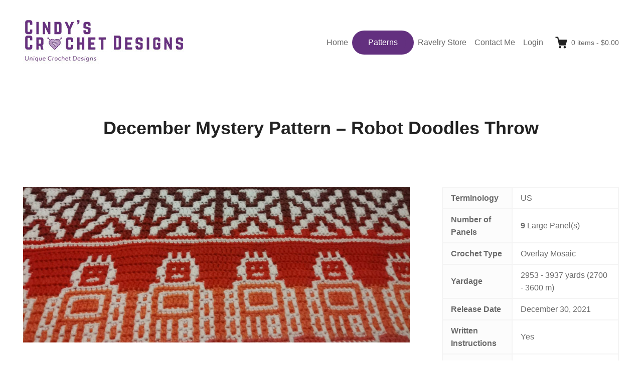

--- FILE ---
content_type: text/html; charset=UTF-8
request_url: https://cindyscrochetdesigns.com/downloads/december-mystery-pattern/
body_size: 13416
content:
<!DOCTYPE html>
<html lang="en-US" class="no-js">
<head>
	<meta charset="UTF-8">
	<meta name="viewport" content="width=device-width">
	<link rel="profile" href="http://gmpg.org/xfn/11">
	<link rel="pingback" href="https://cindyscrochetdesigns.com/xmlrpc.php">

	<meta name='robots' content='index, follow, max-image-preview:large, max-snippet:-1, max-video-preview:-1' />
	<style>img:is([sizes="auto" i], [sizes^="auto," i]) { contain-intrinsic-size: 3000px 1500px }</style>
	
	<!-- This site is optimized with the Yoast SEO plugin v26.6 - https://yoast.com/wordpress/plugins/seo/ -->
	<title>December Mystery Pattern - Robot Doodles Throw - Cindy&#039;s Crochet Designs</title>
	<link rel="canonical" href="https://cindyscrochetdesigns.com/downloads/december-mystery-pattern/" />
	<meta property="og:locale" content="en_US" />
	<meta property="og:type" content="article" />
	<meta property="og:title" content="December Mystery Pattern - Robot Doodles Throw - Cindy&#039;s Crochet Designs" />
	<meta property="og:description" content="This is an overlay mosaic pattern worked in US terminology. The December Mystery Pattern was released on December 30th, 2021. This pattern contains 9 large panels including a separator panel and can be repeated to the desired width and length. You will need to know the basics of mosaic crochet but there are tons of &hellip; Continue reading &quot;December Mystery Pattern &#8211; Robot Doodles Throw&quot;" />
	<meta property="og:url" content="https://cindyscrochetdesigns.com/downloads/december-mystery-pattern/" />
	<meta property="og:site_name" content="Cindy&#039;s Crochet Designs" />
	<meta property="article:modified_time" content="2023-02-09T10:40:22+00:00" />
	<meta property="og:image" content="http://cindyscrochetdesigns.com/wp-content/uploads/edd/2021/12/robot-doodles.jpg" />
	<meta property="og:image:width" content="991" />
	<meta property="og:image:height" content="400" />
	<meta property="og:image:type" content="image/jpeg" />
	<meta name="twitter:card" content="summary_large_image" />
	<meta name="twitter:label1" content="Est. reading time" />
	<meta name="twitter:data1" content="2 minutes" />
	<script type="application/ld+json" class="yoast-schema-graph">{"@context":"https://schema.org","@graph":[{"@type":"WebPage","@id":"https://cindyscrochetdesigns.com/downloads/december-mystery-pattern/","url":"https://cindyscrochetdesigns.com/downloads/december-mystery-pattern/","name":"December Mystery Pattern - Robot Doodles Throw - Cindy&#039;s Crochet Designs","isPartOf":{"@id":"https://cindyscrochetdesigns.com/#website"},"primaryImageOfPage":{"@id":"https://cindyscrochetdesigns.com/downloads/december-mystery-pattern/#primaryimage"},"image":{"@id":"https://cindyscrochetdesigns.com/downloads/december-mystery-pattern/#primaryimage"},"thumbnailUrl":"https://cindyscrochetdesigns.com/wp-content/uploads/edd/2021/12/robot-doodles.jpg","datePublished":"2021-12-08T13:34:19+00:00","dateModified":"2023-02-09T10:40:22+00:00","breadcrumb":{"@id":"https://cindyscrochetdesigns.com/downloads/december-mystery-pattern/#breadcrumb"},"inLanguage":"en-US","potentialAction":[{"@type":"ReadAction","target":["https://cindyscrochetdesigns.com/downloads/december-mystery-pattern/"]}]},{"@type":"ImageObject","inLanguage":"en-US","@id":"https://cindyscrochetdesigns.com/downloads/december-mystery-pattern/#primaryimage","url":"https://cindyscrochetdesigns.com/wp-content/uploads/edd/2021/12/robot-doodles.jpg","contentUrl":"https://cindyscrochetdesigns.com/wp-content/uploads/edd/2021/12/robot-doodles.jpg","width":991,"height":400},{"@type":"BreadcrumbList","@id":"https://cindyscrochetdesigns.com/downloads/december-mystery-pattern/#breadcrumb","itemListElement":[{"@type":"ListItem","position":1,"name":"Home","item":"https://cindyscrochetdesigns.com/"},{"@type":"ListItem","position":2,"name":"Downloads","item":"https://cindyscrochetdesigns.com/downloads/"},{"@type":"ListItem","position":3,"name":"December Mystery Pattern &#8211; Robot Doodles Throw"}]},{"@type":"WebSite","@id":"https://cindyscrochetdesigns.com/#website","url":"https://cindyscrochetdesigns.com/","name":"Cindy&#039;s Crochet Designs","description":"Unique Crochet Designs","publisher":{"@id":"https://cindyscrochetdesigns.com/#organization"},"potentialAction":[{"@type":"SearchAction","target":{"@type":"EntryPoint","urlTemplate":"https://cindyscrochetdesigns.com/?s={search_term_string}"},"query-input":{"@type":"PropertyValueSpecification","valueRequired":true,"valueName":"search_term_string"}}],"inLanguage":"en-US"},{"@type":"Organization","@id":"https://cindyscrochetdesigns.com/#organization","name":"Cindy&#039;s Crochet Designs","url":"https://cindyscrochetdesigns.com/","logo":{"@type":"ImageObject","inLanguage":"en-US","@id":"https://cindyscrochetdesigns.com/#/schema/logo/image/","url":"https://cindyscrochetdesigns.com/wp-content/uploads/2021/02/coc-website-logo.jpg","contentUrl":"https://cindyscrochetdesigns.com/wp-content/uploads/2021/02/coc-website-logo.jpg","width":323,"height":100,"caption":"Cindy&#039;s Crochet Designs"},"image":{"@id":"https://cindyscrochetdesigns.com/#/schema/logo/image/"}}]}</script>
	<!-- / Yoast SEO plugin. -->


<link rel='dns-prefetch' href='//www.googletagmanager.com' />
<link rel="alternate" type="application/rss+xml" title="Cindy&#039;s Crochet Designs &raquo; Feed" href="https://cindyscrochetdesigns.com/feed/" />
<script type="text/javascript">
/* <![CDATA[ */
window._wpemojiSettings = {"baseUrl":"https:\/\/s.w.org\/images\/core\/emoji\/16.0.1\/72x72\/","ext":".png","svgUrl":"https:\/\/s.w.org\/images\/core\/emoji\/16.0.1\/svg\/","svgExt":".svg","source":{"concatemoji":"https:\/\/cindyscrochetdesigns.com\/wp-includes\/js\/wp-emoji-release.min.js?ver=6.8.3"}};
/*! This file is auto-generated */
!function(s,n){var o,i,e;function c(e){try{var t={supportTests:e,timestamp:(new Date).valueOf()};sessionStorage.setItem(o,JSON.stringify(t))}catch(e){}}function p(e,t,n){e.clearRect(0,0,e.canvas.width,e.canvas.height),e.fillText(t,0,0);var t=new Uint32Array(e.getImageData(0,0,e.canvas.width,e.canvas.height).data),a=(e.clearRect(0,0,e.canvas.width,e.canvas.height),e.fillText(n,0,0),new Uint32Array(e.getImageData(0,0,e.canvas.width,e.canvas.height).data));return t.every(function(e,t){return e===a[t]})}function u(e,t){e.clearRect(0,0,e.canvas.width,e.canvas.height),e.fillText(t,0,0);for(var n=e.getImageData(16,16,1,1),a=0;a<n.data.length;a++)if(0!==n.data[a])return!1;return!0}function f(e,t,n,a){switch(t){case"flag":return n(e,"\ud83c\udff3\ufe0f\u200d\u26a7\ufe0f","\ud83c\udff3\ufe0f\u200b\u26a7\ufe0f")?!1:!n(e,"\ud83c\udde8\ud83c\uddf6","\ud83c\udde8\u200b\ud83c\uddf6")&&!n(e,"\ud83c\udff4\udb40\udc67\udb40\udc62\udb40\udc65\udb40\udc6e\udb40\udc67\udb40\udc7f","\ud83c\udff4\u200b\udb40\udc67\u200b\udb40\udc62\u200b\udb40\udc65\u200b\udb40\udc6e\u200b\udb40\udc67\u200b\udb40\udc7f");case"emoji":return!a(e,"\ud83e\udedf")}return!1}function g(e,t,n,a){var r="undefined"!=typeof WorkerGlobalScope&&self instanceof WorkerGlobalScope?new OffscreenCanvas(300,150):s.createElement("canvas"),o=r.getContext("2d",{willReadFrequently:!0}),i=(o.textBaseline="top",o.font="600 32px Arial",{});return e.forEach(function(e){i[e]=t(o,e,n,a)}),i}function t(e){var t=s.createElement("script");t.src=e,t.defer=!0,s.head.appendChild(t)}"undefined"!=typeof Promise&&(o="wpEmojiSettingsSupports",i=["flag","emoji"],n.supports={everything:!0,everythingExceptFlag:!0},e=new Promise(function(e){s.addEventListener("DOMContentLoaded",e,{once:!0})}),new Promise(function(t){var n=function(){try{var e=JSON.parse(sessionStorage.getItem(o));if("object"==typeof e&&"number"==typeof e.timestamp&&(new Date).valueOf()<e.timestamp+604800&&"object"==typeof e.supportTests)return e.supportTests}catch(e){}return null}();if(!n){if("undefined"!=typeof Worker&&"undefined"!=typeof OffscreenCanvas&&"undefined"!=typeof URL&&URL.createObjectURL&&"undefined"!=typeof Blob)try{var e="postMessage("+g.toString()+"("+[JSON.stringify(i),f.toString(),p.toString(),u.toString()].join(",")+"));",a=new Blob([e],{type:"text/javascript"}),r=new Worker(URL.createObjectURL(a),{name:"wpTestEmojiSupports"});return void(r.onmessage=function(e){c(n=e.data),r.terminate(),t(n)})}catch(e){}c(n=g(i,f,p,u))}t(n)}).then(function(e){for(var t in e)n.supports[t]=e[t],n.supports.everything=n.supports.everything&&n.supports[t],"flag"!==t&&(n.supports.everythingExceptFlag=n.supports.everythingExceptFlag&&n.supports[t]);n.supports.everythingExceptFlag=n.supports.everythingExceptFlag&&!n.supports.flag,n.DOMReady=!1,n.readyCallback=function(){n.DOMReady=!0}}).then(function(){return e}).then(function(){var e;n.supports.everything||(n.readyCallback(),(e=n.source||{}).concatemoji?t(e.concatemoji):e.wpemoji&&e.twemoji&&(t(e.twemoji),t(e.wpemoji)))}))}((window,document),window._wpemojiSettings);
/* ]]> */
</script>
<style id='wp-emoji-styles-inline-css' type='text/css'>

	img.wp-smiley, img.emoji {
		display: inline !important;
		border: none !important;
		box-shadow: none !important;
		height: 1em !important;
		width: 1em !important;
		margin: 0 0.07em !important;
		vertical-align: -0.1em !important;
		background: none !important;
		padding: 0 !important;
	}
</style>
<style id='classic-theme-styles-inline-css' type='text/css'>
/*! This file is auto-generated */
.wp-block-button__link{color:#fff;background-color:#32373c;border-radius:9999px;box-shadow:none;text-decoration:none;padding:calc(.667em + 2px) calc(1.333em + 2px);font-size:1.125em}.wp-block-file__button{background:#32373c;color:#fff;text-decoration:none}
</style>
<link rel='stylesheet' id='edd-blocks-css' href='https://cindyscrochetdesigns.com/wp-content/plugins/easy-digital-downloads/includes/blocks/assets/css/edd-blocks.css?ver=3.6.2' type='text/css' media='all' />
<style id='global-styles-inline-css' type='text/css'>
:root{--wp--preset--aspect-ratio--square: 1;--wp--preset--aspect-ratio--4-3: 4/3;--wp--preset--aspect-ratio--3-4: 3/4;--wp--preset--aspect-ratio--3-2: 3/2;--wp--preset--aspect-ratio--2-3: 2/3;--wp--preset--aspect-ratio--16-9: 16/9;--wp--preset--aspect-ratio--9-16: 9/16;--wp--preset--color--black: #000000;--wp--preset--color--cyan-bluish-gray: #abb8c3;--wp--preset--color--white: #ffffff;--wp--preset--color--pale-pink: #f78da7;--wp--preset--color--vivid-red: #cf2e2e;--wp--preset--color--luminous-vivid-orange: #ff6900;--wp--preset--color--luminous-vivid-amber: #fcb900;--wp--preset--color--light-green-cyan: #7bdcb5;--wp--preset--color--vivid-green-cyan: #00d084;--wp--preset--color--pale-cyan-blue: #8ed1fc;--wp--preset--color--vivid-cyan-blue: #0693e3;--wp--preset--color--vivid-purple: #9b51e0;--wp--preset--gradient--vivid-cyan-blue-to-vivid-purple: linear-gradient(135deg,rgba(6,147,227,1) 0%,rgb(155,81,224) 100%);--wp--preset--gradient--light-green-cyan-to-vivid-green-cyan: linear-gradient(135deg,rgb(122,220,180) 0%,rgb(0,208,130) 100%);--wp--preset--gradient--luminous-vivid-amber-to-luminous-vivid-orange: linear-gradient(135deg,rgba(252,185,0,1) 0%,rgba(255,105,0,1) 100%);--wp--preset--gradient--luminous-vivid-orange-to-vivid-red: linear-gradient(135deg,rgba(255,105,0,1) 0%,rgb(207,46,46) 100%);--wp--preset--gradient--very-light-gray-to-cyan-bluish-gray: linear-gradient(135deg,rgb(238,238,238) 0%,rgb(169,184,195) 100%);--wp--preset--gradient--cool-to-warm-spectrum: linear-gradient(135deg,rgb(74,234,220) 0%,rgb(151,120,209) 20%,rgb(207,42,186) 40%,rgb(238,44,130) 60%,rgb(251,105,98) 80%,rgb(254,248,76) 100%);--wp--preset--gradient--blush-light-purple: linear-gradient(135deg,rgb(255,206,236) 0%,rgb(152,150,240) 100%);--wp--preset--gradient--blush-bordeaux: linear-gradient(135deg,rgb(254,205,165) 0%,rgb(254,45,45) 50%,rgb(107,0,62) 100%);--wp--preset--gradient--luminous-dusk: linear-gradient(135deg,rgb(255,203,112) 0%,rgb(199,81,192) 50%,rgb(65,88,208) 100%);--wp--preset--gradient--pale-ocean: linear-gradient(135deg,rgb(255,245,203) 0%,rgb(182,227,212) 50%,rgb(51,167,181) 100%);--wp--preset--gradient--electric-grass: linear-gradient(135deg,rgb(202,248,128) 0%,rgb(113,206,126) 100%);--wp--preset--gradient--midnight: linear-gradient(135deg,rgb(2,3,129) 0%,rgb(40,116,252) 100%);--wp--preset--font-size--small: 13px;--wp--preset--font-size--medium: 20px;--wp--preset--font-size--large: 36px;--wp--preset--font-size--x-large: 42px;--wp--preset--spacing--20: 0.44rem;--wp--preset--spacing--30: 0.67rem;--wp--preset--spacing--40: 1rem;--wp--preset--spacing--50: 1.5rem;--wp--preset--spacing--60: 2.25rem;--wp--preset--spacing--70: 3.38rem;--wp--preset--spacing--80: 5.06rem;--wp--preset--shadow--natural: 6px 6px 9px rgba(0, 0, 0, 0.2);--wp--preset--shadow--deep: 12px 12px 50px rgba(0, 0, 0, 0.4);--wp--preset--shadow--sharp: 6px 6px 0px rgba(0, 0, 0, 0.2);--wp--preset--shadow--outlined: 6px 6px 0px -3px rgba(255, 255, 255, 1), 6px 6px rgba(0, 0, 0, 1);--wp--preset--shadow--crisp: 6px 6px 0px rgba(0, 0, 0, 1);}:where(.is-layout-flex){gap: 0.5em;}:where(.is-layout-grid){gap: 0.5em;}body .is-layout-flex{display: flex;}.is-layout-flex{flex-wrap: wrap;align-items: center;}.is-layout-flex > :is(*, div){margin: 0;}body .is-layout-grid{display: grid;}.is-layout-grid > :is(*, div){margin: 0;}:where(.wp-block-columns.is-layout-flex){gap: 2em;}:where(.wp-block-columns.is-layout-grid){gap: 2em;}:where(.wp-block-post-template.is-layout-flex){gap: 1.25em;}:where(.wp-block-post-template.is-layout-grid){gap: 1.25em;}.has-black-color{color: var(--wp--preset--color--black) !important;}.has-cyan-bluish-gray-color{color: var(--wp--preset--color--cyan-bluish-gray) !important;}.has-white-color{color: var(--wp--preset--color--white) !important;}.has-pale-pink-color{color: var(--wp--preset--color--pale-pink) !important;}.has-vivid-red-color{color: var(--wp--preset--color--vivid-red) !important;}.has-luminous-vivid-orange-color{color: var(--wp--preset--color--luminous-vivid-orange) !important;}.has-luminous-vivid-amber-color{color: var(--wp--preset--color--luminous-vivid-amber) !important;}.has-light-green-cyan-color{color: var(--wp--preset--color--light-green-cyan) !important;}.has-vivid-green-cyan-color{color: var(--wp--preset--color--vivid-green-cyan) !important;}.has-pale-cyan-blue-color{color: var(--wp--preset--color--pale-cyan-blue) !important;}.has-vivid-cyan-blue-color{color: var(--wp--preset--color--vivid-cyan-blue) !important;}.has-vivid-purple-color{color: var(--wp--preset--color--vivid-purple) !important;}.has-black-background-color{background-color: var(--wp--preset--color--black) !important;}.has-cyan-bluish-gray-background-color{background-color: var(--wp--preset--color--cyan-bluish-gray) !important;}.has-white-background-color{background-color: var(--wp--preset--color--white) !important;}.has-pale-pink-background-color{background-color: var(--wp--preset--color--pale-pink) !important;}.has-vivid-red-background-color{background-color: var(--wp--preset--color--vivid-red) !important;}.has-luminous-vivid-orange-background-color{background-color: var(--wp--preset--color--luminous-vivid-orange) !important;}.has-luminous-vivid-amber-background-color{background-color: var(--wp--preset--color--luminous-vivid-amber) !important;}.has-light-green-cyan-background-color{background-color: var(--wp--preset--color--light-green-cyan) !important;}.has-vivid-green-cyan-background-color{background-color: var(--wp--preset--color--vivid-green-cyan) !important;}.has-pale-cyan-blue-background-color{background-color: var(--wp--preset--color--pale-cyan-blue) !important;}.has-vivid-cyan-blue-background-color{background-color: var(--wp--preset--color--vivid-cyan-blue) !important;}.has-vivid-purple-background-color{background-color: var(--wp--preset--color--vivid-purple) !important;}.has-black-border-color{border-color: var(--wp--preset--color--black) !important;}.has-cyan-bluish-gray-border-color{border-color: var(--wp--preset--color--cyan-bluish-gray) !important;}.has-white-border-color{border-color: var(--wp--preset--color--white) !important;}.has-pale-pink-border-color{border-color: var(--wp--preset--color--pale-pink) !important;}.has-vivid-red-border-color{border-color: var(--wp--preset--color--vivid-red) !important;}.has-luminous-vivid-orange-border-color{border-color: var(--wp--preset--color--luminous-vivid-orange) !important;}.has-luminous-vivid-amber-border-color{border-color: var(--wp--preset--color--luminous-vivid-amber) !important;}.has-light-green-cyan-border-color{border-color: var(--wp--preset--color--light-green-cyan) !important;}.has-vivid-green-cyan-border-color{border-color: var(--wp--preset--color--vivid-green-cyan) !important;}.has-pale-cyan-blue-border-color{border-color: var(--wp--preset--color--pale-cyan-blue) !important;}.has-vivid-cyan-blue-border-color{border-color: var(--wp--preset--color--vivid-cyan-blue) !important;}.has-vivid-purple-border-color{border-color: var(--wp--preset--color--vivid-purple) !important;}.has-vivid-cyan-blue-to-vivid-purple-gradient-background{background: var(--wp--preset--gradient--vivid-cyan-blue-to-vivid-purple) !important;}.has-light-green-cyan-to-vivid-green-cyan-gradient-background{background: var(--wp--preset--gradient--light-green-cyan-to-vivid-green-cyan) !important;}.has-luminous-vivid-amber-to-luminous-vivid-orange-gradient-background{background: var(--wp--preset--gradient--luminous-vivid-amber-to-luminous-vivid-orange) !important;}.has-luminous-vivid-orange-to-vivid-red-gradient-background{background: var(--wp--preset--gradient--luminous-vivid-orange-to-vivid-red) !important;}.has-very-light-gray-to-cyan-bluish-gray-gradient-background{background: var(--wp--preset--gradient--very-light-gray-to-cyan-bluish-gray) !important;}.has-cool-to-warm-spectrum-gradient-background{background: var(--wp--preset--gradient--cool-to-warm-spectrum) !important;}.has-blush-light-purple-gradient-background{background: var(--wp--preset--gradient--blush-light-purple) !important;}.has-blush-bordeaux-gradient-background{background: var(--wp--preset--gradient--blush-bordeaux) !important;}.has-luminous-dusk-gradient-background{background: var(--wp--preset--gradient--luminous-dusk) !important;}.has-pale-ocean-gradient-background{background: var(--wp--preset--gradient--pale-ocean) !important;}.has-electric-grass-gradient-background{background: var(--wp--preset--gradient--electric-grass) !important;}.has-midnight-gradient-background{background: var(--wp--preset--gradient--midnight) !important;}.has-small-font-size{font-size: var(--wp--preset--font-size--small) !important;}.has-medium-font-size{font-size: var(--wp--preset--font-size--medium) !important;}.has-large-font-size{font-size: var(--wp--preset--font-size--large) !important;}.has-x-large-font-size{font-size: var(--wp--preset--font-size--x-large) !important;}
:where(.wp-block-post-template.is-layout-flex){gap: 1.25em;}:where(.wp-block-post-template.is-layout-grid){gap: 1.25em;}
:where(.wp-block-columns.is-layout-flex){gap: 2em;}:where(.wp-block-columns.is-layout-grid){gap: 2em;}
:root :where(.wp-block-pullquote){font-size: 1.5em;line-height: 1.6;}
</style>
<link rel='stylesheet' id='edd-styles-css' href='https://cindyscrochetdesigns.com/wp-content/plugins/easy-digital-downloads/assets/build/css/frontend/edd.min.css?ver=3.6.2' type='text/css' media='all' />
<link rel='stylesheet' id='edd_all_access_css-css' href='https://cindyscrochetdesigns.com/wp-content/plugins/edd-all-access/assets/css/frontend/build/styles.css?ver=1.2.9' type='text/css' media='all' />
<link rel='stylesheet' id='themedd-css' href='https://cindyscrochetdesigns.com/wp-content/themes/themedd/style.min.css?ver=1.0.7' type='text/css' media='all' />
<link rel='stylesheet' id='elementor-icons-css' href='https://cindyscrochetdesigns.com/wp-content/plugins/elementor/assets/lib/eicons/css/elementor-icons.min.css?ver=5.45.0' type='text/css' media='all' />
<link rel='stylesheet' id='elementor-frontend-css' href='https://cindyscrochetdesigns.com/wp-content/plugins/elementor/assets/css/frontend.min.css?ver=3.34.0' type='text/css' media='all' />
<link rel='stylesheet' id='elementor-post-29-css' href='https://cindyscrochetdesigns.com/wp-content/uploads/elementor/css/post-29.css?ver=1768517558' type='text/css' media='all' />
<link rel='stylesheet' id='widget-image-css' href='https://cindyscrochetdesigns.com/wp-content/plugins/elementor/assets/css/widget-image.min.css?ver=3.34.0' type='text/css' media='all' />
<link rel='stylesheet' id='elementor-post-19438-css' href='https://cindyscrochetdesigns.com/wp-content/uploads/elementor/css/post-19438.css?ver=1768581547' type='text/css' media='all' />
<link rel='stylesheet' id='elementor-gf-roboto-css' href='https://fonts.googleapis.com/css?family=Roboto:100,100italic,200,200italic,300,300italic,400,400italic,500,500italic,600,600italic,700,700italic,800,800italic,900,900italic&#038;display=auto' type='text/css' media='all' />
<link rel='stylesheet' id='elementor-gf-robotoslab-css' href='https://fonts.googleapis.com/css?family=Roboto+Slab:100,100italic,200,200italic,300,300italic,400,400italic,500,500italic,600,600italic,700,700italic,800,800italic,900,900italic&#038;display=auto' type='text/css' media='all' />
<script type="text/javascript" src="https://cindyscrochetdesigns.com/wp-includes/js/jquery/jquery.min.js?ver=3.7.1" id="jquery-core-js"></script>
<script type="text/javascript" src="https://cindyscrochetdesigns.com/wp-includes/js/jquery/jquery-migrate.min.js?ver=3.4.1" id="jquery-migrate-js"></script>

<!-- Google tag (gtag.js) snippet added by Site Kit -->
<!-- Google Analytics snippet added by Site Kit -->
<script type="text/javascript" src="https://www.googletagmanager.com/gtag/js?id=GT-K4TCGRC" id="google_gtagjs-js" async></script>
<script type="text/javascript" id="google_gtagjs-js-after">
/* <![CDATA[ */
window.dataLayer = window.dataLayer || [];function gtag(){dataLayer.push(arguments);}
gtag("set","linker",{"domains":["cindyscrochetdesigns.com"]});
gtag("js", new Date());
gtag("set", "developer_id.dZTNiMT", true);
gtag("config", "GT-K4TCGRC");
 window._googlesitekit = window._googlesitekit || {}; window._googlesitekit.throttledEvents = []; window._googlesitekit.gtagEvent = (name, data) => { var key = JSON.stringify( { name, data } ); if ( !! window._googlesitekit.throttledEvents[ key ] ) { return; } window._googlesitekit.throttledEvents[ key ] = true; setTimeout( () => { delete window._googlesitekit.throttledEvents[ key ]; }, 5 ); gtag( "event", name, { ...data, event_source: "site-kit" } ); }; window._googlesitekit.easyDigitalDownloadsCurrency = 'USD';
/* ]]> */
</script>
<link rel="https://api.w.org/" href="https://cindyscrochetdesigns.com/wp-json/" /><link rel="alternate" title="JSON" type="application/json" href="https://cindyscrochetdesigns.com/wp-json/wp/v2/edd-downloads/19438" /><link rel="EditURI" type="application/rsd+xml" title="RSD" href="https://cindyscrochetdesigns.com/xmlrpc.php?rsd" />
<meta name="generator" content="WordPress 6.8.3" />
<link rel='shortlink' href='https://cindyscrochetdesigns.com/?p=19438' />
<link rel="alternate" title="oEmbed (JSON)" type="application/json+oembed" href="https://cindyscrochetdesigns.com/wp-json/oembed/1.0/embed?url=https%3A%2F%2Fcindyscrochetdesigns.com%2Fdownloads%2Fdecember-mystery-pattern%2F" />
<link rel="alternate" title="oEmbed (XML)" type="text/xml+oembed" href="https://cindyscrochetdesigns.com/wp-json/oembed/1.0/embed?url=https%3A%2F%2Fcindyscrochetdesigns.com%2Fdownloads%2Fdecember-mystery-pattern%2F&#038;format=xml" />
<meta name="generator" content="Site Kit by Google 1.168.0" /><meta name="generator" content="Easy Digital Downloads v3.6.2" />

					<style id="themedd-custom-css" type="text/css">
			.site-description { color:#a2a2a2;}a { color:#6a327d;}a:hover { color:#6a327d;}#masthead { background-color:#ffffff;}.main-navigation a { color:#696969;}.main-navigation li:hover > a, .main-navigation li.focus > a { color:#222222;}.main-navigation .current-menu-item > a, .main-navigation .current_page_ancestor > a, .main-navigation .current_page_ancestor > a:hover, .main-navigation li.current_page_ancestor:hover > a { color:#222222;}.main-navigation ul ul li, .main-navigation ul ul { background:#222222;}.main-navigation .sub-menu a { color:#a2a2a2;}.main-navigation .sub-menu li:hover > a, .main-navigation .sub-menu li.focus > a { color:#ffffff;}.main-navigation .sub-menu .current-menu-item a { color:#ffffff;}.main-navigation .sub-menu .current-menu-item a:hover { color:#ffffff;}#site-header-secondary-menu a { color:#696969;}#site-header-secondary-menu a:hover { color:#222222;}.navCart-mobile .navCart-icon { fill:#222222;}.navCart-icon { fill:#222222;}.button, button, input[type="submit"], #submit { background:#6a327d; border-color: #6a327d; }.button:hover, .button:focus, button:hover, input[type="submit"]:hover, #submit:hover { background:#6a327d; border-color: #6a327d; }.button, button, input[type="submit"], #submit { color:#ffffff; }.button:hover, button:hover, input[type="submit"]:hover, #submit:hover { color:#ffffff; }.site-header-menu .search-form .search-field, .site-header-menu .search-form .search-submit { background:#f5f5f5; }.site-header-menu .search-form .search-field { color:#696969; }.site-header-menu .search-form .search-submit svg * { stroke:#696969; }#menu-toggle { background:#222222; border-color: #222222; }#menu-toggle { color:#ffffff; }#mobile-menu a, #mobile-menu .current-menu-item > a, .dropdown-toggle, .dropdown-toggle:hover  { color:#222222; }#mobile-menu .search-form .search-field, #mobile-menu .search-form .search-submit { background:#f5f5f5; }#mobile-menu .search-form .search-field { color:#696969; }#mobile-menu .search-form .search-submit svg * { stroke:#696969; }.site-footer { background-color:#ffffff; }.site-footer { color:#a2a2a2; }.site-footer a { color:#a2a2a2; }.site-footer a:hover { color:#222222; }.site-footer h1, .site-footer h2, .site-footer h3, .site-footer h4, .site-footer h5, .site-footer h6 { color:#222222; }.site-info { color:#a2a2a2; }		</style>
		
	<meta name="generator" content="Elementor 3.34.0; features: additional_custom_breakpoints; settings: css_print_method-external, google_font-enabled, font_display-auto">
			<style>
				.e-con.e-parent:nth-of-type(n+4):not(.e-lazyloaded):not(.e-no-lazyload),
				.e-con.e-parent:nth-of-type(n+4):not(.e-lazyloaded):not(.e-no-lazyload) * {
					background-image: none !important;
				}
				@media screen and (max-height: 1024px) {
					.e-con.e-parent:nth-of-type(n+3):not(.e-lazyloaded):not(.e-no-lazyload),
					.e-con.e-parent:nth-of-type(n+3):not(.e-lazyloaded):not(.e-no-lazyload) * {
						background-image: none !important;
					}
				}
				@media screen and (max-height: 640px) {
					.e-con.e-parent:nth-of-type(n+2):not(.e-lazyloaded):not(.e-no-lazyload),
					.e-con.e-parent:nth-of-type(n+2):not(.e-lazyloaded):not(.e-no-lazyload) * {
						background-image: none !important;
					}
				}
			</style>
			
	<style type="text/css" id="themedd-header-css">
		.site-branding .site-title,
	.site-description {
		clip: rect(1px, 1px, 1px, 1px);
		position: absolute;
	}
		</style>

	<link rel="icon" href="https://cindyscrochetdesigns.com/wp-content/uploads/2021/02/coc-logo-150x150.jpg" sizes="32x32" />
<link rel="icon" href="https://cindyscrochetdesigns.com/wp-content/uploads/2021/02/coc-logo-300x300.jpg" sizes="192x192" />
<link rel="apple-touch-icon" href="https://cindyscrochetdesigns.com/wp-content/uploads/2021/02/coc-logo-300x300.jpg" />
<meta name="msapplication-TileImage" content="https://cindyscrochetdesigns.com/wp-content/uploads/2021/02/coc-logo-300x300.jpg" />
		<style type="text/css" id="wp-custom-css">
			.home .page-header {
    display: none;
}
ul.edd-taxonomy-widget .children {
    padding: 15px 0 10px 15px;
}
.nf-form-content input[type=button] {
	font-family: "Roboto", Sans-serif;
    font-weight: 500;
    text-transform: uppercase;
    background-color: #63307f !important;
    border-style: solid !important;
    border-width: 3px 3px 3px 3px !important;
    border-color: #63307f !important;
    border-radius: 100px 100px 100px 100px;
	    font-size: 18px;
    padding: 20px 40px;
	height: auto !important;
	cursor: pointer;
}

.nf-form-content input[type=button]:hover{
	background-color: #FFF !important;
	color: #63307f !important;   
}

.home .nf-form-fields-required{
	display: none;
}
.menu-item-62, .menu-item-62 a {
    background-color: #63307f;
    color: #FFF !important;
    border-radius: 200px;
    padding: 4px 16px;
}
.secondary-navigation a {
    font-size: 16px !important;
}
.latest_post {
    text-align: center;
    color: #FFF;
    text-transform: uppercase;
    font-weight: bold;
}
.latest_post a{
	color: #ff6060;
	text-transform: uppercase;
   font-weight: bold;
}
.edd_purchase_submit_wrapper a.edd-add-to-cart.edd-has-js,
.edd-cart-saving-button,
#edd-purchase-button-wrap input{
	border-radius: 100px;
}
.site-footer a:hover{
	color: #FFF;
}
.edd_download_image,
.edd-download .post-thumbnail {
    background: #f9fbf9; /* The background color for the download grid and single download page */
}

.edd_download_image {
    overflow: hidden;
}

.edd_download_image img {
    top: 0.5rem;
    position: relative;
    transition: 0.1s top ease-out;
}

.edd_download_image a:hover img { 
    top: 0;
}
.page-template .downloadFooter, .page-template .pps_edd_prn_subscribe_form {
    display: none;
}
#pum_popup_title_15527 {
    text-align: center;
}
.pattern_buy_now {
    padding: 6px 14px;
    border-radius: 100px;
    margin: 10px 0;
}
.pattern_purchase_box td{
	text-align: center;
}
.pattern_purchase_box td h3 {
    margin: 0;
}
.cindyscrochet-guarantee {
    margin: 0 auto;
    max-width: 500px;
    display: grid;
}
.cindyscrochet-guarantee-image-wrapper img {
    max-width: 170px;
}
#swnza_banner_text a {
    color: #FFF;
}
.menu-item-11067 {
    background-color: purple;
    border-radius: 100px;
    padding: 0 10px;
}
.menu-item-11067 a,
.menu-item-11067 a:hover{
    color: #fff !important;
}

.edd_downloads_list {
    grid-column-gap: 0 !important;
}

#edd_purchase_24664 .edd-add-to-cart{
	width: 100%;
	background-color: #663380;
}		</style>
		</head>

<body class="wp-singular download-template-default single single-download postid-19438 wp-custom-logo wp-theme-themedd edd-js-none edd-empty-cart elementor-default elementor-kit-29 elementor-page elementor-page-19438">


<div id="page" class="hfeed site">

		<a class="skip-link screen-reader-text" href="#content">Skip to content</a>
    <header id="masthead" class="site-header" role="banner">
            <div class="site-header-main">
            <div class="site-header-wrap between-xs">
            <div id="menu-toggle-wrap">
        <button id="menu-toggle" class="menu-toggle">Menu</button>
    </div>
<div class="mobile-navigation"><ul id="mobile-menu" class="menu">    
                        <li class="nav-action checkout menu-item">
                
                <a class="navCart navCart-mobile" href="https://cindyscrochetdesigns.com/checkout/">
    
                            <div class="navCart-icon">
            <svg width="24" height="24" viewBox="0 0 24 24" xmlns="http://www.w3.org/2000/svg" fill-rule="evenodd" clip-rule="evenodd" stroke-linejoin="round" stroke-miterlimit="1.414"><path fill="none" d="M0 0h24v24H0z"/><path d="M5.1.5c.536 0 1 .37 1.12.89l1.122 4.86H22.35c.355 0 .688.163.906.442.217.28.295.644.21.986l-2.3 9.2c-.128.513-.588.872-1.116.872H8.55c-.536 0-1-.37-1.12-.89L4.185 2.8H.5V.5h4.6z" fill-rule="nonzero"/><circle cx="6" cy="20" r="2" transform="matrix(-1.14998 0 0 1.14998 25.8 -1.8)"/><circle cx="14" cy="20" r="2" transform="matrix(-1.14998 0 0 1.14998 25.8 -1.8)"/></svg>
        </div>
        <span class="navCart-cartQuantityAndTotal">        <span class="navCart-quantity"><span class="edd-cart-quantity">0</span><span class="navCart-quantityText"> items</span></span>
                <span class="navCart-total"><span class="navCart-cartTotalSeparator"> - </span><span class="navCart-cartTotalAmount">&#36;0.00</span></span>
        </span>    
                </a>
                        </li>
                
        <li id="menu-item-59" class="menu-item menu-item-type-post_type menu-item-object-page menu-item-home menu-item-59"><a href="https://cindyscrochetdesigns.com/">Home</a></li>
<li id="menu-item-62" class="menu-item menu-item-type-post_type menu-item-object-page menu-item-62"><a href="https://cindyscrochetdesigns.com/patterns/">Patterns</a></li>
<li id="menu-item-24351" class="menu-item menu-item-type-custom menu-item-object-custom menu-item-24351"><a href="https://www.ravelry.com/patterns/sources/cindys-crochet-designs">Ravelry Store</a></li>
<li id="menu-item-61" class="menu-item menu-item-type-post_type menu-item-object-page menu-item-61"><a href="https://cindyscrochetdesigns.com/contact-me/">Contact Me</a></li>
<li id="menu-item-10168" class="menu-item menu-item-type-post_type menu-item-object-page menu-item-has-children menu-item-10168"><a href="https://cindyscrochetdesigns.com/login/">Login</a>
<ul class="sub-menu">
	<li id="menu-item-163" class="menu-item menu-item-type-post_type menu-item-object-page menu-item-163"><a href="https://cindyscrochetdesigns.com/checkout/purchase-history/">Purchase History</a></li>
</ul>
</li>
</ul></div>
	<div class="site-branding center-xs start-sm">
        
        <a href="https://cindyscrochetdesigns.com/" class="custom-logo-link" rel="home"><img width="323" height="100" src="https://cindyscrochetdesigns.com/wp-content/uploads/2021/02/coc-website-logo.jpg" class="custom-logo" alt="Cindy&#039;s Crochet Designs" decoding="async" srcset="https://cindyscrochetdesigns.com/wp-content/uploads/2021/02/coc-website-logo.jpg 323w, https://cindyscrochetdesigns.com/wp-content/uploads/2021/02/coc-website-logo-300x93.jpg 300w" sizes="(max-width: 323px) 100vw, 323px" /></a>
                    <p class="site-title">
                <a href="https://cindyscrochetdesigns.com/" rel="home">
                                        <span>Cindy&#039;s Crochet Designs</span>
                                    </a>
            </p>
        
                    <p class="site-description">Unique Crochet Designs</p>
        
        
    </div>

		<div id="site-header-secondary-menu" class="site-header-menu">
            <nav id="secondary-navigation" class="secondary-navigation" role="navigation">
        <ul id="secondary-menu" class="menu"><li class="menu-item menu-item-type-post_type menu-item-object-page menu-item-home menu-item-59"><a href="https://cindyscrochetdesigns.com/">Home</a></li>
<li class="menu-item menu-item-type-post_type menu-item-object-page menu-item-62"><a href="https://cindyscrochetdesigns.com/patterns/">Patterns</a></li>
<li class="menu-item menu-item-type-custom menu-item-object-custom menu-item-24351"><a href="https://www.ravelry.com/patterns/sources/cindys-crochet-designs">Ravelry Store</a></li>
<li class="menu-item menu-item-type-post_type menu-item-object-page menu-item-61"><a href="https://cindyscrochetdesigns.com/contact-me/">Contact Me</a></li>
<li class="menu-item menu-item-type-post_type menu-item-object-page menu-item-10168"><a href="https://cindyscrochetdesigns.com/login/">Login</a></li>
</ul>    </nav>
        
                
                <a class="navCart empty" href="https://cindyscrochetdesigns.com/checkout/">
    
                            <div class="navCart-icon">
            <svg width="24" height="24" viewBox="0 0 24 24" xmlns="http://www.w3.org/2000/svg" fill-rule="evenodd" clip-rule="evenodd" stroke-linejoin="round" stroke-miterlimit="1.414"><path fill="none" d="M0 0h24v24H0z"/><path d="M5.1.5c.536 0 1 .37 1.12.89l1.122 4.86H22.35c.355 0 .688.163.906.442.217.28.295.644.21.986l-2.3 9.2c-.128.513-.588.872-1.116.872H8.55c-.536 0-1-.37-1.12-.89L4.185 2.8H.5V.5h4.6z" fill-rule="nonzero"/><circle cx="6" cy="20" r="2" transform="matrix(-1.14998 0 0 1.14998 25.8 -1.8)"/><circle cx="14" cy="20" r="2" transform="matrix(-1.14998 0 0 1.14998 25.8 -1.8)"/></svg>
        </div>
        <span class="navCart-cartQuantityAndTotal">        <span class="navCart-quantity"><span class="edd-cart-quantity">0</span><span class="navCart-quantityText"> items</span></span>
                <span class="navCart-total"><span class="navCart-cartTotalSeparator"> - </span><span class="navCart-cartTotalAmount">&#36;0.00</span></span>
        </span>    
                </a>
                
            </div>
        </div>
    </div>
    </header>

	<div id="content" class="site-content">

	
		<header class="page-header pv-xs-2 pv-sm-3 pv-lg-4 center-xs mb-md-2">
						<div class="wrapper">
								<h1 class="download-title">
											December Mystery Pattern &#8211; Robot Doodles Throw									</h1>
							</div>
					</header>

	
<div class="content-wrapper">

	<div id="primary" class="content-area col-xs-12 col-md-8">

		<main id="main" class="site-main" role="main">

            
<article id="post-19438" class="post-19438 type-download status-publish has-post-thumbnail hentry download_category-all-access-pass-legacy edd-download edd-download-cat-all-access-pass-legacy">

	
    
	<div class="post-thumbnail">
		<img width="991" height="400" src="https://cindyscrochetdesigns.com/wp-content/uploads/edd/2021/12/robot-doodles.jpg" class="attachment-post-thumbnail size-post-thumbnail wp-post-image" alt="" decoding="async" srcset="https://cindyscrochetdesigns.com/wp-content/uploads/edd/2021/12/robot-doodles.jpg 991w, https://cindyscrochetdesigns.com/wp-content/uploads/edd/2021/12/robot-doodles-300x121.jpg 300w, https://cindyscrochetdesigns.com/wp-content/uploads/edd/2021/12/robot-doodles-768x310.jpg 768w" sizes="(max-width: 991px) 100vw, 991px" />	</div>

	
    <div class="entry-content">

        
        		<div data-elementor-type="wp-post" data-elementor-id="19438" class="elementor elementor-19438">
						<section class="elementor-section elementor-top-section elementor-element elementor-element-dd60996 elementor-section-boxed elementor-section-height-default elementor-section-height-default" data-id="dd60996" data-element_type="section">
						<div class="elementor-container elementor-column-gap-default">
					<div class="elementor-column elementor-col-100 elementor-top-column elementor-element elementor-element-1519b68" data-id="1519b68" data-element_type="column">
			<div class="elementor-widget-wrap elementor-element-populated">
						<div class="elementor-element elementor-element-fdfe946 elementor-widget elementor-widget-text-editor" data-id="fdfe946" data-element_type="widget" data-widget_type="text-editor.default">
				<div class="elementor-widget-container">
									<p>This is an overlay mosaic pattern worked in US terminology.</p><p>The December Mystery Pattern was released on December 30th, 2021. </p><p>This pattern contains 9 large panels including a separator panel and can be repeated to the desired width and length.</p><p>You will need to know the basics of mosaic crochet but there are tons of videos for beginners on YouTube.</p><p>Mosaic crochet is a dense crochet, no “holes” so is ideal for blankets, rugs, runners, cushions, etc.</p><p>You can use a variegated/print/cake yarn and allow the yarn to change colour on its own or you can use two separate colours to create a contrast in the pattern.</p><p>There will be loads of ends, which are either made into a twisted fringe or you can finish off and enclose all the ends in an envelope border.</p>								</div>
				</div>
					</div>
		</div>
					</div>
		</section>
				<section class="elementor-section elementor-top-section elementor-element elementor-element-306a443 elementor-section-boxed elementor-section-height-default elementor-section-height-default" data-id="306a443" data-element_type="section">
						<div class="elementor-container elementor-column-gap-default">
					<div class="elementor-column elementor-col-50 elementor-top-column elementor-element elementor-element-4db7ebc" data-id="4db7ebc" data-element_type="column">
			<div class="elementor-widget-wrap elementor-element-populated">
						<div class="elementor-element elementor-element-00cb29a elementor-widget elementor-widget-image" data-id="00cb29a" data-element_type="widget" data-widget_type="image.default">
				<div class="elementor-widget-container">
															<img fetchpriority="high" decoding="async" width="991" height="1321" src="https://cindyscrochetdesigns.com/wp-content/uploads/edd/2021/12/robot-doodles-t-1-991x1321.jpg" class="attachment-large size-large wp-image-19755" alt="" srcset="https://cindyscrochetdesigns.com/wp-content/uploads/edd/2021/12/robot-doodles-t-1-991x1321.jpg 991w, https://cindyscrochetdesigns.com/wp-content/uploads/edd/2021/12/robot-doodles-t-1-225x300.jpg 225w, https://cindyscrochetdesigns.com/wp-content/uploads/edd/2021/12/robot-doodles-t-1-768x1024.jpg 768w, https://cindyscrochetdesigns.com/wp-content/uploads/edd/2021/12/robot-doodles-t-1-1152x1536.jpg 1152w, https://cindyscrochetdesigns.com/wp-content/uploads/edd/2021/12/robot-doodles-t-1.jpg 1536w" sizes="(max-width: 991px) 100vw, 991px" />															</div>
				</div>
					</div>
		</div>
				<div class="elementor-column elementor-col-50 elementor-top-column elementor-element elementor-element-281e3cf" data-id="281e3cf" data-element_type="column">
			<div class="elementor-widget-wrap elementor-element-populated">
						<div class="elementor-element elementor-element-cf1d650 elementor-widget elementor-widget-image" data-id="cf1d650" data-element_type="widget" data-widget_type="image.default">
				<div class="elementor-widget-container">
															<img decoding="async" width="991" height="1394" src="https://cindyscrochetdesigns.com/wp-content/uploads/edd/2021/12/robot-doodles-t-3-991x1394.jpg" class="attachment-large size-large wp-image-19756" alt="" srcset="https://cindyscrochetdesigns.com/wp-content/uploads/edd/2021/12/robot-doodles-t-3-991x1394.jpg 991w, https://cindyscrochetdesigns.com/wp-content/uploads/edd/2021/12/robot-doodles-t-3-213x300.jpg 213w, https://cindyscrochetdesigns.com/wp-content/uploads/edd/2021/12/robot-doodles-t-3-768x1080.jpg 768w, https://cindyscrochetdesigns.com/wp-content/uploads/edd/2021/12/robot-doodles-t-3-1092x1536.jpg 1092w, https://cindyscrochetdesigns.com/wp-content/uploads/edd/2021/12/robot-doodles-t-3.jpg 1124w" sizes="(max-width: 991px) 100vw, 991px" />															</div>
				</div>
					</div>
		</div>
					</div>
		</section>
				<section class="elementor-section elementor-top-section elementor-element elementor-element-a5d6451 elementor-section-boxed elementor-section-height-default elementor-section-height-default" data-id="a5d6451" data-element_type="section">
						<div class="elementor-container elementor-column-gap-default">
					<div class="elementor-column elementor-col-50 elementor-top-column elementor-element elementor-element-00b4551" data-id="00b4551" data-element_type="column">
			<div class="elementor-widget-wrap elementor-element-populated">
						<div class="elementor-element elementor-element-305df6a elementor-widget elementor-widget-image" data-id="305df6a" data-element_type="widget" data-widget_type="image.default">
				<div class="elementor-widget-container">
															<img decoding="async" width="991" height="557" src="https://cindyscrochetdesigns.com/wp-content/uploads/edd/2021/12/robot-doodles-t-2-991x557.jpg" class="attachment-large size-large wp-image-19757" alt="" srcset="https://cindyscrochetdesigns.com/wp-content/uploads/edd/2021/12/robot-doodles-t-2-991x557.jpg 991w, https://cindyscrochetdesigns.com/wp-content/uploads/edd/2021/12/robot-doodles-t-2-300x169.jpg 300w, https://cindyscrochetdesigns.com/wp-content/uploads/edd/2021/12/robot-doodles-t-2-768x432.jpg 768w, https://cindyscrochetdesigns.com/wp-content/uploads/edd/2021/12/robot-doodles-t-2-1536x864.jpg 1536w, https://cindyscrochetdesigns.com/wp-content/uploads/edd/2021/12/robot-doodles-t-2.jpg 1600w" sizes="(max-width: 991px) 100vw, 991px" />															</div>
				</div>
					</div>
		</div>
				<div class="elementor-column elementor-col-50 elementor-top-column elementor-element elementor-element-40d94f2" data-id="40d94f2" data-element_type="column">
			<div class="elementor-widget-wrap elementor-element-populated">
						<div class="elementor-element elementor-element-d723eae elementor-widget elementor-widget-image" data-id="d723eae" data-element_type="widget" data-widget_type="image.default">
				<div class="elementor-widget-container">
															<img loading="lazy" decoding="async" width="991" height="744" src="https://cindyscrochetdesigns.com/wp-content/uploads/edd/2021/12/robot-doodles-4-991x744.jpg" class="attachment-large size-large wp-image-19750" alt="" srcset="https://cindyscrochetdesigns.com/wp-content/uploads/edd/2021/12/robot-doodles-4-991x744.jpg 991w, https://cindyscrochetdesigns.com/wp-content/uploads/edd/2021/12/robot-doodles-4-300x225.jpg 300w, https://cindyscrochetdesigns.com/wp-content/uploads/edd/2021/12/robot-doodles-4-768x576.jpg 768w, https://cindyscrochetdesigns.com/wp-content/uploads/edd/2021/12/robot-doodles-4-1536x1153.jpg 1536w, https://cindyscrochetdesigns.com/wp-content/uploads/edd/2021/12/robot-doodles-4.jpg 1599w" sizes="(max-width: 991px) 100vw, 991px" />															</div>
				</div>
					</div>
		</div>
					</div>
		</section>
				<section class="elementor-section elementor-top-section elementor-element elementor-element-ed45e58 elementor-section-boxed elementor-section-height-default elementor-section-height-default" data-id="ed45e58" data-element_type="section">
						<div class="elementor-container elementor-column-gap-default">
					<div class="elementor-column elementor-col-50 elementor-top-column elementor-element elementor-element-84fde91" data-id="84fde91" data-element_type="column">
			<div class="elementor-widget-wrap elementor-element-populated">
						<div class="elementor-element elementor-element-220d3d6 elementor-widget elementor-widget-image" data-id="220d3d6" data-element_type="widget" data-widget_type="image.default">
				<div class="elementor-widget-container">
															<img loading="lazy" decoding="async" width="991" height="744" src="https://cindyscrochetdesigns.com/wp-content/uploads/edd/2021/12/robot-doodles-3-991x744.jpg" class="attachment-large size-large wp-image-19751" alt="" srcset="https://cindyscrochetdesigns.com/wp-content/uploads/edd/2021/12/robot-doodles-3-991x744.jpg 991w, https://cindyscrochetdesigns.com/wp-content/uploads/edd/2021/12/robot-doodles-3-300x225.jpg 300w, https://cindyscrochetdesigns.com/wp-content/uploads/edd/2021/12/robot-doodles-3-768x576.jpg 768w, https://cindyscrochetdesigns.com/wp-content/uploads/edd/2021/12/robot-doodles-3-1536x1153.jpg 1536w, https://cindyscrochetdesigns.com/wp-content/uploads/edd/2021/12/robot-doodles-3.jpg 1599w" sizes="(max-width: 991px) 100vw, 991px" />															</div>
				</div>
				<div class="elementor-element elementor-element-4b2eba4 elementor-widget elementor-widget-image" data-id="4b2eba4" data-element_type="widget" data-widget_type="image.default">
				<div class="elementor-widget-container">
															<img loading="lazy" decoding="async" width="991" height="744" src="https://cindyscrochetdesigns.com/wp-content/uploads/edd/2021/12/robot-doodles-2-991x744.jpg" class="attachment-large size-large wp-image-19752" alt="" srcset="https://cindyscrochetdesigns.com/wp-content/uploads/edd/2021/12/robot-doodles-2-991x744.jpg 991w, https://cindyscrochetdesigns.com/wp-content/uploads/edd/2021/12/robot-doodles-2-300x225.jpg 300w, https://cindyscrochetdesigns.com/wp-content/uploads/edd/2021/12/robot-doodles-2-768x576.jpg 768w, https://cindyscrochetdesigns.com/wp-content/uploads/edd/2021/12/robot-doodles-2-1536x1153.jpg 1536w, https://cindyscrochetdesigns.com/wp-content/uploads/edd/2021/12/robot-doodles-2.jpg 1599w" sizes="(max-width: 991px) 100vw, 991px" />															</div>
				</div>
					</div>
		</div>
				<div class="elementor-column elementor-col-50 elementor-top-column elementor-element elementor-element-a04c52d" data-id="a04c52d" data-element_type="column">
			<div class="elementor-widget-wrap elementor-element-populated">
						<div class="elementor-element elementor-element-be22c08 elementor-widget elementor-widget-image" data-id="be22c08" data-element_type="widget" data-widget_type="image.default">
				<div class="elementor-widget-container">
															<img loading="lazy" decoding="async" width="991" height="744" src="https://cindyscrochetdesigns.com/wp-content/uploads/edd/2021/12/robot-doodles-1-991x744.jpg" class="attachment-large size-large wp-image-19753" alt="" srcset="https://cindyscrochetdesigns.com/wp-content/uploads/edd/2021/12/robot-doodles-1-991x744.jpg 991w, https://cindyscrochetdesigns.com/wp-content/uploads/edd/2021/12/robot-doodles-1-300x225.jpg 300w, https://cindyscrochetdesigns.com/wp-content/uploads/edd/2021/12/robot-doodles-1-768x576.jpg 768w, https://cindyscrochetdesigns.com/wp-content/uploads/edd/2021/12/robot-doodles-1-1536x1153.jpg 1536w, https://cindyscrochetdesigns.com/wp-content/uploads/edd/2021/12/robot-doodles-1.jpg 1599w" sizes="(max-width: 991px) 100vw, 991px" />															</div>
				</div>
					</div>
		</div>
					</div>
		</section>
				</div>
		
        
    </div>
</article>

		</main>

		
	</div>

    <div id="secondary" class="col-xs-12 col-md-4">

	<div id="primary-sidebar" class="primary-sidebar widget-area" role="complementary">

		
		<section id="pattern-details-2" class="widget widget_pattern-details"><div class="textwidget">			<table class='table'>
				<tr>
					<th>Terminology</th>
					<td>US</td>
				</tr>					
								<tr>
					<th>Number of Panels</th>
					<td><strong>9</strong> Large Panel(s)</td>
				</tr>
								<tr>
					<th>Crochet Type</th>
					<td>Overlay Mosaic</td>
				</tr>
								<tr>
					<th>Yardage</th>
					<td>2953 - 3937 yards (2700 - 3600 m)</td>
				</tr>
												<tr>
					<th>Release Date</th>
					<td>December 30, 2021</td>
				</tr>						
				<tr>
					<th>Written Instructions</th>
					<td>Yes</td>
				</tr>
				<tr>
					<th>Graphs Included</th>
					<td>Yes</td>
				</tr>				
			</table>											
				<form id="edd_purchase_19438" class="edd_download_purchase_form edd_purchase_19438" method="post">

		
		<div class="edd_purchase_submit_wrapper">
			<button class="edd-add-to-cart button blue edd-submit" data-nonce="95f223ac35" data-timestamp="1769232236" data-token="98c876025b6f5075b7786560a2f860c0aeae82b857cd86b4501bf919e26b08c9" data-action="edd_add_to_cart" data-download-id="19438" data-variable-price="no" data-price-mode=single data-price="5.00" ><span class="edd-add-to-cart-label">&#36;5.00&nbsp;&ndash;&nbsp;Purchase</span> <span class="edd-loading" aria-label="Loading"></span></button><input type="submit" class="edd-add-to-cart edd-no-js button blue edd-submit" name="edd_purchase_download" value="&#036;5.00&nbsp;&ndash;&nbsp;Purchase" data-action="edd_add_to_cart" data-download-id="19438" data-variable-price="no" data-price-mode=single /><a href="https://cindyscrochetdesigns.com/checkout/" class="edd_go_to_checkout button blue edd-submit" style="display:none;">Checkout</a>
							<span class="edd-cart-ajax-alert" aria-live="assertive">
					<span class="edd-cart-added-alert" style="display: none;">
						<svg class="edd-icon edd-icon-check" xmlns="http://www.w3.org/2000/svg" width="28" height="28" viewBox="0 0 28 28" aria-hidden="true">
							<path d="M26.11 8.844c0 .39-.157.78-.44 1.062L12.234 23.344c-.28.28-.672.438-1.062.438s-.78-.156-1.06-.438l-7.782-7.78c-.28-.282-.438-.673-.438-1.063s.156-.78.438-1.06l2.125-2.126c.28-.28.672-.438 1.062-.438s.78.156 1.062.438l4.594 4.61L21.42 5.656c.282-.28.673-.438 1.063-.438s.78.155 1.062.437l2.125 2.125c.28.28.438.672.438 1.062z"/>
						</svg>
						Added to cart					</span>
				</span>
															</div><!--end .edd_purchase_submit_wrapper-->

		<input type="hidden" name="download_id" value="19438">
							<input type="hidden" name="edd_action" class="edd_action_input" value="add_to_cart">
		
					<input type="hidden" name="edd_redirect_to_checkout" value="1">
		
		
	</form><!--end #edd_purchase_19438-->
					<table class='pattern_purchase_box'>
					<tr>
						<td colspan='2'><h3><span class="edd_price" id="edd_price_19438">&#36;5.00</span></h3></td>
					</tr>
					<tr>
						<td >
							<a href="https://cindyscrochetdesigns.com/checkout/?edd_action=add_to_cart&download_id=19438" class="button pattern_buy_now" title="Add to Cart on the Cindy's Crochet Designs Website."><span class="edd-add-to-cart-label">Add to Cart</span></a>
						</td>
												<td>
							<a href="https://www.ravelry.com/patterns/library/robot-doodles-throw" class="button pattern_buy_now" target='_BLANK' title="Buy Now on Ravelry."><span class="edd-add-to-cart-label"><i class="fab fa-ravelry"></i> Buy on Ravelry</span></a>
						</td>
											</tr>
				</table>

				<!--<div class="cindyscrochet-guarantee">				
					<div style="text-align: center; font-size: 14px; margin-bottom: 18px; background: #c965b2; padding: 5px; border-radius: 5px; color: white;"><a style='color: #FFF;' href="https://cindyscrochetdesigns.com/downloads/all-access-pass-subscription-pattern-club/">Join the Pattern Club. <br/><b>Get Access to ALL Patterns &amp; Future Releases</b></a></div>-->

				</div>
				</div></section><section id="text-2" class="widget widget_text">			<div class="textwidget"><style>
.download-template-default .site-main {
    padding-top: 0 !important;
}
.widget_edd_product_details h2{
    display: none;
}
.widget {
    padding-bottom: 0 !important;
    padding-top: 0 !important;
}
.cindyscrochet-guarantee-image-wrapper .cindyscrochet-paypal {
    width: 150px;
    margin-right: 5px;
    margin-bottom: 13px;
    margin-top: 10px;
}
.cindyscrochet-guarantee-image-wrapper {
    display: inline-flex;
}
.cindyscrochet-guarantee {
    margin: 0 auto;
    max-width: 500px;
    display: grid;
}
.cindyscrochet-guarantee-image-wrapper img {
    max-width: 170px;
}
</style>
<div class="cindyscrochet-guarantee"> <span style="text-align:center;">All purchases are securely handled by PayPal or Stripe. Purchase with confidence.</span></p>
<div class="cindyscrochet-guarantee-image-wrapper"> <img decoding="async" class="cindyscrochet-paypal aligncenter lazyloaded" src="https://www.paypalobjects.com/webstatic/mktg/Logo/pp-logo-150px.png" data-src="https://www.paypalobjects.com/webstatic/mktg/Logo/pp-logo-150px.png" alt="PayPal Acceptance Mark" border="0"><img decoding="async" class=" lazyloaded" src="http://cindyscrochetdesigns.com/wp-content/uploads/2021/04/powered-by-stripe.png" data-src="http://cindyscrochetdesigns.com/wp-content/uploads/2021/04/powered-by-stripe.png" alt="Powered by Stripe logo"><noscript><img decoding="async" class="lazyload" src="https://cindyscrochet.com/wp-content/uploads/2021/02/powered-by-stripe.png" alt="Powered by Stripe logo" /></noscript></div>
<p style="text-align: center; font-size:12px; background:#663380; padding:5px; border-radius:5px; color:white;"><b>SECURE CHECKOUT WITH INSTANT DELIVERY</b></p>
</div>
</div>
		</section><section id="edd_cart_widget-2" class="widget widget_edd_cart_widget"><h2 class="widget-title">My Cart</h2><p class="edd-cart-number-of-items" style="display:none;">Number of items in cart: <span class="edd-cart-quantity"></span></p>
<ul class="edd-cart">

	<li class="cart_item empty"><span class="edd_empty_cart">Your cart is empty.</span></li>
<li class="cart_item edd-cart-meta edd_total" style="display:none;">Total: <span class="cart-total">&#36;0.00</span></li>
<li class="cart_item edd_checkout" style="display:none;"><a href="https://cindyscrochetdesigns.com/checkout/">Checkout</a></li>

</ul>
</section>
		
	</div>

</div>
</div>



	
	</div>

	
	<footer id="colophon" class="site-footer" role="contentinfo">
			<section class="site-info wrapper">
			<p>Copyright &copy; 2026 Cindy&#039;s Crochet Designs</p>	</section>
		</footer>

</div>

<script type="speculationrules">
{"prefetch":[{"source":"document","where":{"and":[{"href_matches":"\/*"},{"not":{"href_matches":["\/wp-*.php","\/wp-admin\/*","\/wp-content\/uploads\/*","\/wp-content\/*","\/wp-content\/plugins\/*","\/wp-content\/themes\/themedd\/*","\/*\\?(.+)","\/checkout\/*"]}},{"not":{"selector_matches":"a[rel~=\"nofollow\"]"}},{"not":{"selector_matches":".no-prefetch, .no-prefetch a"}}]},"eagerness":"conservative"}]}
</script>
	<style>.edd-js-none .edd-has-js, .edd-js .edd-no-js, body.edd-js input.edd-no-js { display: none; }</style>
	<script>/* <![CDATA[ */(function(){var c = document.body.classList;c.remove('edd-js-none');c.add('edd-js');})();/* ]]> */</script>
	<script type="application/ld+json">[{"@type":"Product","name":"December Mystery Pattern - Robot Doodles Throw","url":"https:\/\/cindyscrochetdesigns.com\/downloads\/december-mystery-pattern\/","brand":{"@type":"https:\/\/schema.org\/Brand","name":"Cindy&#039;s Crochet Designs"},"sku":"19438","image":"https:\/\/cindyscrochetdesigns.com\/wp-content\/uploads\/edd\/2021\/12\/robot-doodles-480x400.jpg","offers":{"@type":"Offer","price":"5.00","priceCurrency":"USD","priceValidUntil":"","url":"https:\/\/cindyscrochetdesigns.com\/downloads\/december-mystery-pattern\/","availability":"https:\/\/schema.org\/InStock","seller":{"@type":"Organization","name":"Cindy&#039;s Crochet Designs"}},"category":"All Access Pass Legacy","@context":"https:\/\/schema.org\/"}]</script>			<script>
				const lazyloadRunObserver = () => {
					const lazyloadBackgrounds = document.querySelectorAll( `.e-con.e-parent:not(.e-lazyloaded)` );
					const lazyloadBackgroundObserver = new IntersectionObserver( ( entries ) => {
						entries.forEach( ( entry ) => {
							if ( entry.isIntersecting ) {
								let lazyloadBackground = entry.target;
								if( lazyloadBackground ) {
									lazyloadBackground.classList.add( 'e-lazyloaded' );
								}
								lazyloadBackgroundObserver.unobserve( entry.target );
							}
						});
					}, { rootMargin: '200px 0px 200px 0px' } );
					lazyloadBackgrounds.forEach( ( lazyloadBackground ) => {
						lazyloadBackgroundObserver.observe( lazyloadBackground );
					} );
				};
				const events = [
					'DOMContentLoaded',
					'elementor/lazyload/observe',
				];
				events.forEach( ( event ) => {
					document.addEventListener( event, lazyloadRunObserver );
				} );
			</script>
			<script type="text/javascript" id="edd-ajax-js-extra">
/* <![CDATA[ */
var edd_scripts = {"ajaxurl":"https:\/\/cindyscrochetdesigns.com\/wp-admin\/admin-ajax.php","position_in_cart":"","has_purchase_links":"0","already_in_cart_message":"You have already added this item to your cart","empty_cart_message":"Your cart is empty","loading":"Loading","select_option":"Please select an option","is_checkout":"0","default_gateway":"paypalexpress","redirect_to_checkout":"1","checkout_page":"https:\/\/cindyscrochetdesigns.com\/checkout\/","permalinks":"1","quantities_enabled":"","taxes_enabled":"0","current_page":"19438"};
/* ]]> */
</script>
<script type="text/javascript" src="https://cindyscrochetdesigns.com/wp-content/plugins/easy-digital-downloads/assets/build/js/frontend/edd-ajax.js?ver=3.6.2" id="edd-ajax-js"></script>
<script type="text/javascript" id="themedd-js-js-extra">
/* <![CDATA[ */
var screenReaderText = {"expand":"<span class=\"screen-reader-text\">expand child menu<\/span>","collapse":"<span class=\"screen-reader-text\">collapse child menu<\/span>"};
var cartQuantityText = {"singular":"item","plural":"items"};
/* ]]> */
</script>
<script type="text/javascript" src="https://cindyscrochetdesigns.com/wp-content/themes/themedd/assets/js/themedd.min.js?ver=1.0.7" id="themedd-js-js"></script>
<script type="text/javascript" src="https://cindyscrochetdesigns.com/wp-content/plugins/elementor/assets/js/webpack.runtime.min.js?ver=3.34.0" id="elementor-webpack-runtime-js"></script>
<script type="text/javascript" src="https://cindyscrochetdesigns.com/wp-content/plugins/elementor/assets/js/frontend-modules.min.js?ver=3.34.0" id="elementor-frontend-modules-js"></script>
<script type="text/javascript" src="https://cindyscrochetdesigns.com/wp-includes/js/jquery/ui/core.min.js?ver=1.13.3" id="jquery-ui-core-js"></script>
<script type="text/javascript" id="elementor-frontend-js-before">
/* <![CDATA[ */
var elementorFrontendConfig = {"environmentMode":{"edit":false,"wpPreview":false,"isScriptDebug":false},"i18n":{"shareOnFacebook":"Share on Facebook","shareOnTwitter":"Share on Twitter","pinIt":"Pin it","download":"Download","downloadImage":"Download image","fullscreen":"Fullscreen","zoom":"Zoom","share":"Share","playVideo":"Play Video","previous":"Previous","next":"Next","close":"Close","a11yCarouselPrevSlideMessage":"Previous slide","a11yCarouselNextSlideMessage":"Next slide","a11yCarouselFirstSlideMessage":"This is the first slide","a11yCarouselLastSlideMessage":"This is the last slide","a11yCarouselPaginationBulletMessage":"Go to slide"},"is_rtl":false,"breakpoints":{"xs":0,"sm":480,"md":768,"lg":1025,"xl":1440,"xxl":1600},"responsive":{"breakpoints":{"mobile":{"label":"Mobile Portrait","value":767,"default_value":767,"direction":"max","is_enabled":true},"mobile_extra":{"label":"Mobile Landscape","value":880,"default_value":880,"direction":"max","is_enabled":false},"tablet":{"label":"Tablet Portrait","value":1024,"default_value":1024,"direction":"max","is_enabled":true},"tablet_extra":{"label":"Tablet Landscape","value":1200,"default_value":1200,"direction":"max","is_enabled":false},"laptop":{"label":"Laptop","value":1366,"default_value":1366,"direction":"max","is_enabled":false},"widescreen":{"label":"Widescreen","value":2400,"default_value":2400,"direction":"min","is_enabled":false}},"hasCustomBreakpoints":false},"version":"3.34.0","is_static":false,"experimentalFeatures":{"additional_custom_breakpoints":true,"home_screen":true,"global_classes_should_enforce_capabilities":true,"e_variables":true,"cloud-library":true,"e_opt_in_v4_page":true,"e_interactions":true,"import-export-customization":true},"urls":{"assets":"https:\/\/cindyscrochetdesigns.com\/wp-content\/plugins\/elementor\/assets\/","ajaxurl":"https:\/\/cindyscrochetdesigns.com\/wp-admin\/admin-ajax.php","uploadUrl":"http:\/\/cindyscrochetdesigns.com\/wp-content\/uploads"},"nonces":{"floatingButtonsClickTracking":"c600c58ba6"},"swiperClass":"swiper","settings":{"page":[],"editorPreferences":[]},"kit":{"active_breakpoints":["viewport_mobile","viewport_tablet"],"global_image_lightbox":"yes","lightbox_enable_counter":"yes","lightbox_enable_fullscreen":"yes","lightbox_enable_zoom":"yes","lightbox_enable_share":"yes","lightbox_title_src":"title","lightbox_description_src":"description"},"post":{"id":19438,"title":"December%20Mystery%20Pattern%20-%20Robot%20Doodles%20Throw%20-%20Cindy%27s%20Crochet%20Designs","excerpt":"","featuredImage":"https:\/\/cindyscrochetdesigns.com\/wp-content\/uploads\/edd\/2021\/12\/robot-doodles.jpg"}};
/* ]]> */
</script>
<script type="text/javascript" src="https://cindyscrochetdesigns.com/wp-content/plugins/elementor/assets/js/frontend.min.js?ver=3.34.0" id="elementor-frontend-js"></script>
<script type="text/javascript" src="https://cindyscrochetdesigns.com/wp-content/plugins/google-site-kit/dist/assets/js/googlesitekit-events-provider-easy-digital-downloads-85026152b9292f580065.js" id="googlesitekit-events-provider-easy-digital-downloads-js" defer></script>
<script type="text/javascript" src="https://cindyscrochetdesigns.com/wp-includes/js/underscore.min.js?ver=1.13.7" id="underscore-js"></script>
<script type="text/javascript" src="https://cindyscrochetdesigns.com/wp-includes/js/backbone.min.js?ver=1.6.0" id="backbone-js"></script>
<script type="text/javascript" src="https://cindyscrochetdesigns.com/wp-content/plugins/google-site-kit/dist/assets/js/googlesitekit-events-provider-ninja-forms-1bcc43dc33ac5df43991.js" id="googlesitekit-events-provider-ninja-forms-js" defer></script>
</body>
</html>
